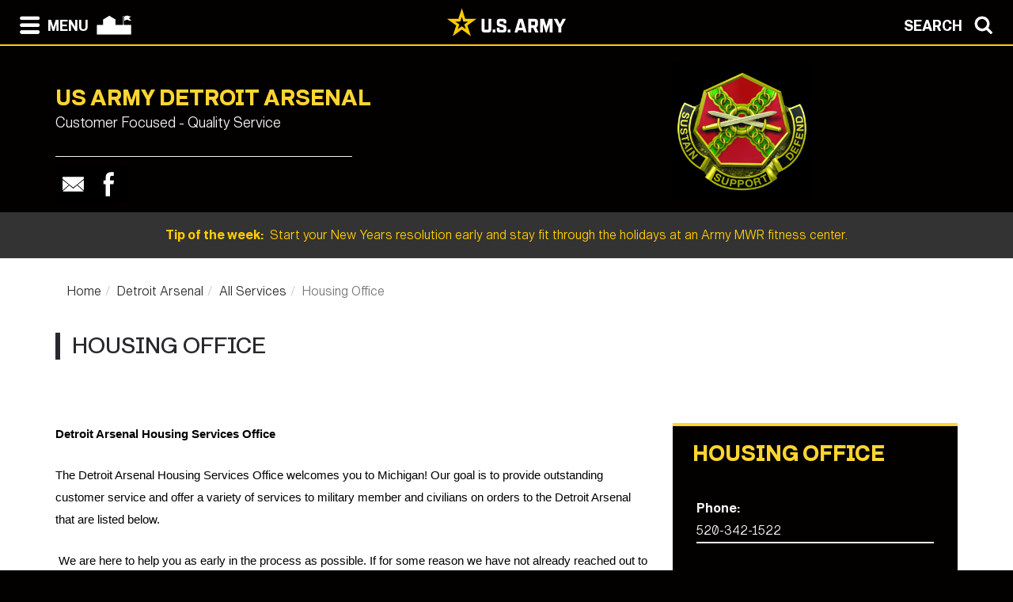

--- FILE ---
content_type: text/html; charset=UTF-8
request_url: https://home.army.mil/detroit/index.php/my-fort/all-services/housing
body_size: 68665
content:

<!DOCTYPE html>
<!--[if lt IE 7]>      <html class="no-js lt-ie9 lt-ie8 lt-ie7" lang="en"> <![endif]-->
<!--[if IE 7]>         <html class="no-js lt-ie9 lt-ie8" lang="en"> <![endif]-->
<!--[if IE 8]>         <html class="no-js lt-ie9" lang="en"> <![endif]-->
<!--[if gt IE 8]><!--> <html class="no-js" lang="en"> <!--<![endif]-->
    <head>
        <meta http-equiv="X-UA-Compatible" content="IE=edge,chrome=1">
        

	<meta property="og:site_name" content="Army Detroit">
	<meta property="og:locale" content="en_US">
	<meta property="og:type" content="website">
	<meta property="og:title" content="Housing Office">
	<meta property="og:description" content="The Housing Services Office provides multiple housing relocation services for military members and civilians on orders to the Detroit Arsenal.">
	<meta property="og:url" content="https://home.army.mil/detroit/my-fort/all-services/housing">
	
<title>Housing Office :: Army Detroit</title>

<meta http-equiv="content-type" content="text/html; charset=UTF-8">
<meta name="description" content="The Housing Services Office provides multiple housing relocation services for military members and civilians on orders to the Detroit Arsenal.">
<meta name="generator" content="Concrete CMS">
<link rel="canonical" href="https://home.army.mil/detroit/my-fort/all-services/housing">
<script type="text/javascript">
    var CCM_DISPATCHER_FILENAME = "/detroit/index.php";
    var CCM_CID = 481;
    var CCM_EDIT_MODE = false;
    var CCM_ARRANGE_MODE = false;
    var CCM_IMAGE_PATH = "/detroit/concrete/images";
    var CCM_APPLICATION_URL = "https://home.army.mil/detroit";
    var CCM_REL = "/detroit";
    var CCM_ACTIVE_LOCALE = "en_US";
    var CCM_USER_REGISTERED = false;
</script>

<script type="text/javascript" src="/detroit/concrete/js/jquery.js?ccm_nocache=55ed16655a14466b4efc3f755b40737c841e4092"></script>
<link href="/detroit/concrete/css/cms.css?ccm_nocache=55ed16655a14466b4efc3f755b40737c841e4092" rel="stylesheet" type="text/css" media="all">
<link href="/detroit/concrete/css/features/imagery/frontend.css?ccm_nocache=55ed16655a14466b4efc3f755b40737c841e4092" rel="stylesheet" type="text/css" media="all">
<link href="/detroit/concrete/css/features/navigation/frontend.css?ccm_nocache=55ed16655a14466b4efc3f755b40737c841e4092" rel="stylesheet" type="text/css" media="all">
<link href="/detroit/concrete/css/features/search/frontend.css?ccm_nocache=55ed16655a14466b4efc3f755b40737c841e4092" rel="stylesheet" type="text/css" media="all">
<link href="/detroit/concrete/css/features/basics/frontend.css?ccm_nocache=55ed16655a14466b4efc3f755b40737c841e4092" rel="stylesheet" type="text/css" media="all">
<link href="/detroit/concrete/css/features/social/frontend.css?ccm_nocache=55ed16655a14466b4efc3f755b40737c841e4092" rel="stylesheet" type="text/css" media="all">
<script async type="text/javascript" id="_fed_an_ua_tag" src="https://dap.digitalgov.gov/Universal-Federated-Analytics-Min.js?agency=DOD&subagency=AMC-IMCOM&sp=query&yt=true&sitetopic=IMCOM-SUSTAINMENT&siteplatform=detroit"></script>
<!--ADD ANY LOCAL ANALYTICS BELOW THIS LINE -->
        <meta name="viewport" content="width=device-width, initial-scale=1">
        <link rel="stylesheet" href="/detroit/packages/theme_stucco/themes/stucco/css/bootstrap-theme.min.css">
        <link rel="stylesheet" href="/detroit/packages/theme_stucco/themes/stucco/css/bootstrap.css">
        <link href="/detroit/application/files/cache/css/stucco/main.css?ts=1766397403" rel="stylesheet" type="text/css" media="all">        <link rel="stylesheet" href="/detroit/packages/theme_stucco/themes/stucco/css/custom.css">

        <script src="/detroit/packages/theme_stucco/themes/stucco/js/vendor/modernizr-2.8.3-respond-1.4.2.min.js"></script>
        <script src="/detroit/packages/theme_stucco/themes/stucco/js/modal.js"></script>

        <link href="/detroit/packages/theme_stucco/themes/stucco/css/font-awesome/css/all.css" type="text/css" rel="stylesheet">
    </head>
        <body class="housing">
        <div class="ccm-page ccm-page-id-481 page-type-service page-template-right-sidebar">
  
        <!--[if lt IE 8]>
            <p class="browserupgrade">You are using an <strong>outdated</strong> browser. Please <a href="http://browsehappy.com/">upgrade your browser</a> to improve your experience.</p>
        <![endif]-->

        <a class="skip-link screen-reader-text" href="#main-content">Skip to content</a>		<!-- Header -->
<div id="header-content" class="header header-container header-content-inner">
<div class="global-navi">

  
<!-- MODAL NAVIGATION MODAL -->


<div id="ModalNav" class="modal fade" role="dialog">
     <div class="modal-dialog">
          <div class="modal-content modal-content-nav">
               <div class="modal-header">
                    <div class="navbar-top-style-only">
                         <div class="row">
                              <div class="col-xs-6">
                                   <div class="modal-nav"> 
                                   
  <a data-dismiss="modal">
 <img class="ns-icon" alt="Search" src="/detroit/packages/theme_stucco/themes/stucco/art/zmenu-close-white-40.png" onmouseover="this.src='/detroit/packages/theme_stucco/themes/stucco/art/zmenu-close-gold-40.png'" onmouseout="this.src='/detroit/packages/theme_stucco/themes/stucco/art/zmenu-close-white-40.png'" />
<span class="ns-navbar-footer">CLOSE</span>
 </a>
                                     
                                      
                                   </div>
                              </div>
                             <div class="col-xs-6">
                                  <div class="modal-nav modal-nav-right float-right">
                                  
                                  
                                  
          <a data-dismiss="modal" data-toggle="modal" data-target="#ModalSearch">  
<span class="ns-navbar-text">SEARCH</span> 
<img class="ns-icon" alt="Search" src="/detroit/packages/theme_stucco/themes/stucco/art/zmenu-search-white-40.png" onmouseover="this.src='/detroit/packages/theme_stucco/themes/stucco/art/zmenu-search-gold-40.png'" onmouseout="this.src='/detroit/packages/theme_stucco/themes/stucco/art/zmenu-search-white-40.png'" />
          </a>

 
          </div>
        </div>
  </div>
</div> 

      </div>
      <div class="modal-body">
        
<!-- SECOND BAR TEST 

                     <div class="row">
                              <div class="col-xs-6">
                                   <div class="modal-nav"> 
                                   
  <a data-dismiss="modal">
 <img class="ns-icon" alt="Search" src="/detroit/packages/theme_stucco/themes/stucco/art/zmenu-close-white-40.png" onmouseover="this.src='/detroit/packages/theme_stucco/themes/stucco/art/zmenu-close-gold-40.png'" onmouseout="this.src='/detroit/packages/theme_stucco/themes/stucco/art/zmenu-close-white-40.png'" />
<span class="ns-navbar-footer">CLOSE</span>
 </a>
                                     
                                      
                                   </div>
                              </div>
                             <div class="col-xs-6">
                                  <div class="modal-nav modal-nav-right float-right">
                                  
                                  
                                  
          <a data-dismiss="modal" data-toggle="modal" data-target="#ModalSearch">  
<span class="ns-navbar-text">SEARCH</span> 
<img class="ns-icon" alt="Search" src="/detroit/packages/theme_stucco/themes/stucco/art/zmenu-search-white-40.png" onmouseover="this.src='/detroit/packages/theme_stucco/themes/stucco/art/zmenu-search-gold-40.png'" onmouseout="this.src='/detroit/packages/theme_stucco/themes/stucco/art/zmenu-search-white-40.png'" />
          </a>

 
          </div>
        </div>
  </div>

 END TEST -->
                   <div class="row">
                      <div class="col-xs-12 col-sm-6 col-lg-3 list-unstyled">
                       

    <h3>About</h3>


    <ul class="nav"><li class=""><a href="https://home.army.mil/detroit/about/leadership" target="_self" class="">Leadership</a></li><li class=""><a href="https://home.army.mil/detroit/about/mission" target="_self" class="">Mission and Vision</a></li><li class=""><a href="https://home.army.mil/detroit/about/history" target="_self" class="">History</a></li><li class=""><a href="https://home.army.mil/detroit/about/Garrison" target="_self" class="">Garrison</a></li><li class=""><a href="https://home.army.mil/detroit/about/SCC" target="_self" class="">Service Culture Campaign</a></li></ul>
                      </div>
                      <div class="col-xs-12 col-sm-6 col-lg-3  list-unstyled">
                      
                        

    <h3>Contact</h3>


    <ul class="nav"><li class=""><a href="https://home.army.mil/detroit/contact/crisis-phone-numbers" target="_self" class="">Crisis Phone Numbers</a></li><li class=""><a href="https://home.army.mil/detroit/contact/media-relations" target="_self" class="">Media Relations</a></li><li class=""><a href="https://home.army.mil/detroit/contact/contact-us" target="_self" class="">Mailing Address</a></li><li class=""><a href="https://home.army.mil/detroit/contact/webmaster" target="_self" class="">Webmaster</a></li><li class=""><a href="https://home.army.mil/detroit/contact/phonebook-1" target="_self" class="">Phonebook</a></li></ul>
  		       
                      </div>
                      <div class="col-xs-12 col-sm-6 col-lg-3  list-unstyled">
                       
                       

    <h3>My Fort ...</h3>


    <ul class="nav"><li class=""><a href="https://home.army.mil/detroit/my-fort/newcomers" target="_self" class="">For Newcomers</a></li><li class=""><a href="https://home.army.mil/detroit/my-fort/soldiers" target="_self" class="">For Soldiers</a></li><li class=""><a href="https://home.army.mil/detroit/my-fort/employees" target="_self" class="">For Employees</a></li><li class=""><a href="https://home.army.mil/detroit/my-fort/customer-service" target="_self" class="">Customer Service</a></li><li class="nav-path-selected"><a href="https://home.army.mil/detroit/my-fort/all-services" target="_self" class="nav-path-selected">All Services</a><ul><li class=""><a href="https://home.army.mil/detroit/my-fort/all-services/armed-forces-commu" target="_self" class="">Army Community Service</a></li><li class=""><a href="https://home.army.mil/detroit/my-fort/all-services/chaplains" target="_self" class="">Chaplain&#039;s Office</a></li><li class=""><a href="https://home.army.mil/detroit/my-fort/all-services/army-continuing-education-system-aces" target="_self" class="">Army Continuing Education System (ACES)</a></li><li class=""><a href="https://home.army.mil/detroit/my-fort/all-services/civilian-personnel-advisory-center" target="_self" class="">Civilian Personnel Advisory Center</a></li><li class=""><a href="https://home.army.mil/detroit/my-fort/all-services/cac" target="_self" class="">ID Card Facility (CAC/DEERS/DoD ID)</a></li><li class=""><a href="https://home.army.mil/detroit/my-fort/all-services/eap" target="_self" class="">Employee Assistance Program (EAP)</a></li><li class=""><a href="https://home.army.mil/detroit/my-fort/all-services/eeo" target="_self" class="">Equal Employment Opportunity (EEO) Program</a></li><li class=""><a href="https://home.army.mil/detroit/my-fort/all-services/fire-division" target="_self" class="">Fire Division</a></li><li class=""><a href="https://home.army.mil/detroit/my-fort/all-services/gate-information" target="_self" class="">Gate/Visitor Information</a></li><li class="nav-selected nav-path-selected"><a href="https://home.army.mil/detroit/my-fort/all-services/housing" target="_self" class="nav-selected nav-path-selected">Housing Office</a></li><li class=""><a href="https://home.army.mil/detroit/my-fort/all-services/legal-assistance-office" target="_self" class="">Legal Assistance Office</a></li><li class=""><a href="https://home.army.mil/detroit/my-fort/all-services/military-personnel-division" target="_self" class="">Military Personnel Division</a></li><li class=""><a href="https://home.army.mil/detroit/my-fort/all-services/mvic" target="_self" class="">Multimedia Visual Information Center</a></li><li class=""><a href="https://home.army.mil/detroit/my-fort/all-services/protection-division" target="_self" class="">Protection Division</a></li><li class=""><a href="https://home.army.mil/detroit/my-fort/all-services/asap" target="_self" class="">Army Substance Abuse Program</a></li><li class=""><a href="https://home.army.mil/detroit/my-fort/all-services/safe-haven" target="_self" class="">Secure Hold and Safe Haven</a></li></ul></li></ul>
  		      	 
                      </div>
                      <div class="col-xs-12 col-sm-6 col-lg-3  list-unstyled">
                       
                        

    <h3>Units / Tenants</h3>


    <ul class="nav"><li class=""><a href="https://home.army.mil/detroit/units-tenants/ACI" target="_self" class="">US Army Counterintelligence Command</a></li><li class=""><a href="https://home.army.mil/detroit/units-tenants/acc-dta" target="_self" class="">Army Contracting Command - Detroit Arsenal</a></li><li class=""><a href="https://home.army.mil/detroit/units-tenants/civilian-personnel-advisory-center" target="_self" class="">Civilian Personnel Advisory Center</a></li><li class=""><a href="https://home.army.mil/detroit/units-tenants/logistics-readiness-center" target="_self" class="">Logistics Readiness Center</a></li><li class=""><a href="https://home.army.mil/detroit/units-tenants/nec" target="_self" class="">Network Enterprise Center</a></li><li class=""><a href="https://home.army.mil/detroit/units-tenants/peo-cscss" target="_self" class="">PEO-CS&amp;CSS</a></li><li class=""><a href="https://home.army.mil/detroit/units-tenants/peo-gcs" target="_self" class="">PEO-GCS</a></li><li class=""><a href="https://home.army.mil/detroit/units-tenants/tacom" target="_self" class="">TACOM</a></li><li class=""><a href="https://home.army.mil/detroit/units-tenants/GVSC" target="_self" class="">Ground Vehicle Systems Center (GVSC)</a></li></ul>
  		      
                      </div>
                   </div> <!--END ROW-->
                   <div class="row">
                      <div class="col-xs-6 list-unstyled">
                      
                         		     
                      </div>
                      <div class="col-xs-6  list-unstyled">

                          		       
                      </div>
                   </div> <!--END ROW-->
      </div> 
      
    </div>

  </div>
</div>

<!-- MODAL NAV SEARCH -->

<div id="ModalSearch" class="modal fade" role="dialog">
  <div class="modal-dialog" style="height: 300px">

    <!-- Modal content-->
 <div class="modal-content" >
 
 <!-- SEARCH 	MODAL HEADER -->
 
      <div class="modal-header">
           <div class="navbar-top-style-only">
             <div class="row">
                 <div class="col-xs-6">
                     <div class="modal-nav"> 
                  
                     
                    <a data-dismiss="modal">
<img class="ns-icon" alt="Close" src="/detroit/packages/theme_stucco/themes/stucco/art/zmenu-close-white-40.png" onmouseover="this.src='/detroit/packages/theme_stucco/themes/stucco/art/zmenu-close-gold-40.png'" onmouseout="this.src='/detroit/packages/theme_stucco/themes/stucco/art/zmenu-close-white-40.png'" />
    <span class="ns-navbar-text ns-phone-hidden">CLOSE</span> 
                         </a>
                         
                     </div>
                 </div>
                
                 <div class="col-xs-6">
                     <div class="modal-nav modal-nav-right float-right"><a data-dismiss="modal" data-toggle="modal"  data-target="#ModalNav"> <span class="ns-navbar-text"> MENU </span><img class="ns-icon" alt="menu" src="/detroit/packages/theme_stucco/themes/stucco/art/zmenu-menu-white-40.png" onmouseover="this.src='/detroit/packages/theme_stucco/themes/stucco/art/zmenu-menu-gold-40.png'" onmouseout="this.src='/detroit/packages/theme_stucco/themes/stucco/art/zmenu-menu-white-40.png'" /> </a>
                     </div>
                </div>
           </div>
      </div>
 </div> 
 
 <!--SEARCH  MODAL BODY -->
 
     <div class="modal-body">
		  <div class="container">
			<!-- <div class="col-lg-2 col-xs-12">
			<h3>Search</h3>
			</div> -->
			  <div class="col-lg-10 col-xs-12">
				   

        <form class="hstack gap-3 ccm-search-block-form" action="https://home.army.mil/detroit/search" method="get"><input name="search_paths[]" type="hidden"
             value="" /><input name="query" class="form-control ccm-search-block-text" type="text" value="" /> <input name="submit" type="submit" value="Find"
              class="btn btn-secondary ccm-search-block-submit" />

</form>


			  </div>
		  </div>
      </div>
	  
<div class="modal-nav-dismiss">      
<a data-dismiss="modal">
   <a data-dismiss="modal">
<span class="ns-navbar-footer">CLOSE</span> 
<img class="ns-icon" alt="Search" src="/detroit/packages/theme_stucco/themes/stucco/art/zmenu-close-white-40.png" onmouseover="this.src='/detroit/packages/theme_stucco/themes/stucco/art/zmenu-close-gold-40.png'" onmouseout="this.src='/detroit/packages/theme_stucco/themes/stucco/art/zmenu-close-white-40.png'" />
        </a>
</div>

 
    </div>
   </div>
   

</div>

<!-- 	END OF NORMAL MODAL NAVIGATION AND SEARCH. -->

  
<!--MODAL NAVIGATION TOP BAR-->

<div id="navbar" > <div class="navbar-fixed-top" >

    <div class="row">
        <div class="col-xs-8">
            <div class="modal-nav">
                 <span>
                     <a data-toggle="modal" data-target="#ModalNav"> 
                 <img class="ns-icon" alt="menu" src="/detroit/packages/theme_stucco/themes/stucco/art/zmenu-menu-white-40.png" onmouseover="this.src='/detroit/packages/theme_stucco/themes/stucco/art/zmenu-menu-gold-40.png'" onmouseout="this.src='/detroit/packages/theme_stucco/themes/stucco/art/zmenu-menu-white-40.png'" /><span class="ns-navbar-text ns-phone-hidden">MENU</span></a> 
                 </span>
                 <span>
                     <a href="https://home.army.mil/detroit">
                         <!--  -->
	 <img class="ns-icon" alt="Home" src="/detroit/packages/theme_stucco/themes/stucco/art/zmenu-garrison-white-100.png" onmouseover="this.src='/detroit/packages/theme_stucco/themes/stucco/art/zmenu-garrison-gold-HOME-100.png'" onmouseout="this.src='/detroit/packages/theme_stucco/themes/stucco/art/zmenu-garrison-white-100.png'" />
	             </a>
	         </span>
	         <span> 
			 
		
	     <a href="https://www.army.mil" target="blank"> <img class="ns-phone-visible" src="/detroit/packages/theme_stucco/themes/stucco/art/army_logo_horizontal.svg" alt="U.S. Army home page" style="max-width: 150px; width: 150px; position: relative; top: -4px;"> </a>
	         </span>
           </div>
        </div>

        <div class="col-xs-4">
          <div class="modal-nav modal-nav-right float-right"> 
          
          <a data-toggle="modal" data-target="#ModalSearch">  
<span class="ns-navbar-text ns-phone-hidden">SEARCH</span> 
<img class="ns-icon" alt="Search" src="/detroit/packages/theme_stucco/themes/stucco/art/zmenu-search-white-40.png" onmouseover="this.src='/detroit/packages/theme_stucco/themes/stucco/art/zmenu-search-gold-40.png'" onmouseout="this.src='/detroit/packages/theme_stucco/themes/stucco/art/zmenu-search-white-40.png'" />
          </a>

          </div>
        </div>
        
    </div>

</div>


 
     </div> <!-- container -->
</div> <!-- end navbar fixed top-->
</div> <!-- END NAVBAR  BEGIN ARMY LOGO -->

<div class="army-icon ns-phone-hidden">
  
     <a href="https://www.army.mil"><img src="/detroit/packages/theme_stucco/themes/stucco/art/army_logo_horizontal.svg" alt="Army.mil"></a>    
</div>

<!-- END ARMY LOGO -->

	 
	           
           <!-- HEADER SECTION -->
<header class="page-header"> 

<!-- PHONE SIZE -->
     <div class="ns-phone-visible">
          <div class="container visible-xs">
              <div class="row  ns-resize-phone">
                   <div class="col-xs-12 ">                     
                        

    <p><span class="title-caps">US Army Detroit Arsenal </span></p>

		   </div>
	               </div>
          </div>
     </div>

<!-- XS SIZE -->

     <div class="clearfix visible-xs">
     </div>
     <div class="ns-phone-hidden">
          <div class="container visible-xs">
               <div class="row ns-space ns-resize">
                    <div class="col-xs-9 ">                     
                               

    <p><span class="title-caps">US Army Detroit Arsenal </span></p>

			  </div>
			  <div class="col-xs-3 header-logo-adjust-xs">
                               

    <picture><!--[if IE 9]><video style='display: none;'><![endif]--><source srcset="https://home.army.mil/detroit/thumbnails/large/9715/2278/2605/IMCOMblack.jpg" media="(min-width: 900px)" width="3000" height="3000"><source srcset="https://home.army.mil/detroit/thumbnails/medium/9715/2278/2605/IMCOMblack.jpg" media="(min-width: 768px)" width="3000" height="3000"><source srcset="https://home.army.mil/detroit/thumbnails/small/9715/2278/2605/IMCOMblack.jpg" width="3000" height="3000"><!--[if IE 9]></video><![endif]--><img src="https://home.army.mil/detroit/9715/2278/2605/IMCOMblack.jpg" alt="IMCOM Logo" width="3000" height="3000" class="ccm-image-block img-fluid bID-9067"></picture>

	            </div>
               </div>
          </div>
     </div>
               
<!-- LARGER SIZE -->                        
				
     <div class="container hidden-xs" >
            <div class="row">
	            <div class="col-sm-7 col-md-8 col-lg-8 push-left header-conctens">
                    <div>
                        <span class="header-garrison-id">
			        

    <p><span class="title-caps">US Army Detroit Arsenal </span></p>

 
                        </span><br>
                        <span class="header-garrison-id">
                    

    <h3>Customer Focused - Quality Service</h3>

 
                        </span>
                        <span class="header-garrison-id"><hr></span>
                        <span class="header-garrison-id">
	                

    
<style>
.ccm-block-svg_social_media_icons .icon-container {
    display: inline-block;
    padding-top: 5px;
    padding-bottom: 5px;
}
</style>

<div class="ccm-block-svg_social_media_icons" style="text-align: left;">
    <div class="icon-container">

    <style>.email45-square-black{background:url('/detroit/packages/svg_social_media_icons/blocks/svg_social_media_icons/images/email45-square-black.png') no-repeat;background:none,url('/detroit/packages/svg_social_media_icons/blocks/svg_social_media_icons/images/email-square-black.svg') no-repeat;}.email45-square-black:hover{background:url('/detroit/packages/svg_social_media_icons/blocks/svg_social_media_icons/images/email45-square-hover.png') no-repeat;background:none,url('/detroit/packages/svg_social_media_icons/blocks/svg_social_media_icons/images/email-square-hover.svg') no-repeat;}</style><a title="Email" target="_blank" style="margin-left: 0px; margin-right: 0px; margin-bottom: 0px; float: left;" href="mailto:usarmy.detroit.id-sustainment.mbx.pao@army.mil"><div style="height: 45px; width: 45px" class="email45-square-black"></div></a><style>.facebook45-square-black{background:url('/detroit/packages/svg_social_media_icons/blocks/svg_social_media_icons/images/facebook45-square-black.png') no-repeat;background:none,url('/detroit/packages/svg_social_media_icons/blocks/svg_social_media_icons/images/facebook-square-black.svg') no-repeat;}.facebook45-square-black:hover{background:url('/detroit/packages/svg_social_media_icons/blocks/svg_social_media_icons/images/facebook45-square-hover.png') no-repeat;background:none,url('/detroit/packages/svg_social_media_icons/blocks/svg_social_media_icons/images/facebook-square-hover.svg') no-repeat;}</style><a title="Facebook" target="_blank" style="margin-left: 0px; margin-right: 0px; margin-bottom: 0px; float: left;" href="https://www.facebook.com/US-Army-Garrison-Detroit-Arsenal-348605076817/"><div style="height: 45px; width: 45px" class="facebook45-square-black"></div></a>
    </div>
</div>

                        </span>
		            </div><!-- end social button -->	
	            </div>
                <div class="col-sm-3 push-left header-conctens header-logo-adjust-lg">  <!--col-md-2 col-lg-2 -->
		            <div class="header-logo">	
			        

    <picture><!--[if IE 9]><video style='display: none;'><![endif]--><source srcset="https://home.army.mil/detroit/thumbnails/large/9715/2278/2605/IMCOMblack.jpg" media="(min-width: 900px)" width="3000" height="3000"><source srcset="https://home.army.mil/detroit/thumbnails/medium/9715/2278/2605/IMCOMblack.jpg" media="(min-width: 768px)" width="3000" height="3000"><source srcset="https://home.army.mil/detroit/thumbnails/small/9715/2278/2605/IMCOMblack.jpg" width="3000" height="3000"><!--[if IE 9]></video><![endif]--><img src="https://home.army.mil/detroit/9715/2278/2605/IMCOMblack.jpg" alt="IMCOM Logo" width="3000" height="3000" class="ccm-image-block img-fluid bID-9067"></picture>

                    </div>
                </div>
	        </div>		
           
        </div>
 
            
                        <div class="row" id="global-message">  
                    <div class="post">
                                                <div class="col-sm-12 col-md-12 col-lg-12">
                                                    <a href="https://www.armymwr.com/programs-and-services/sports-fitness" target="_blank">                            <span class="global-message-title">Tip of the week:</span>
                            &nbsp;Start your New Years resolution early and stay fit through the holidays at an Army MWR fitness center. 
                            </a> 
                        </div>

                        <!-- put code in to see if there is an image -->
                                            </div>
                </div>
                                    
        </div>

</header>

<div class="clearfix"></div>

<div class="pagebar">
</div>

<!-- END OF HEADER AND HEADER PHP -->


		<!--  Main Contents -->
		<div id="main-content" class="main-container">
			<div class="main-content-inner clearfix">
				

<div class="container"><div class="row"><div class="col-sm-12">    

    <nav role="navigation" aria-label="breadcrumb"><ol class="breadcrumb"><li><a href="https://home.army.mil/detroit" target="_self">Home</a></li><li><a href="https://home.army.mil/detroit/my-fort" target="_self">Detroit Arsenal</a></li><li><a href="https://home.army.mil/detroit/my-fort/all-services" target="_self">All Services</a></li><li class="active">Housing Office</li></ol></nav>


    <h1  class="ccm-block-page-title page-title">Housing Office</h1>

</div></div></div>				<div class="container">
					<div class="row">
						<div id="primary" class="content-primary col-md-8">
							<main role="main">
								<article>
									

    <p><span style="color: black; line-height: 107%; font-family: &quot;Calibri&quot;,sans-serif; font-size: 11pt; mso-fareast-font-family: Calibri; mso-fareast-theme-font: minor-latin; mso-ansi-language: EN-US; mso-fareast-language: EN-US; mso-bidi-language: AR-SA;"><strong>Detroit Arsenal Housing Services Office</strong></span></p><p><span style="color: black; font-family: &quot;Calibri&quot;,sans-serif; font-size: 11pt;">The Detroit Arsenal Housing Services Office welcomes you to Michigan! Our goal is to provide outstanding customer service and offer a variety of services to military member and civilians on orders to the Detroit Arsenal that are listed below.</span></p><p style="margin: 0in 0in 0pt;"><span style="color: black; font-family: &quot;Calibri&quot;,sans-serif; font-size: 11pt;">&nbsp;<span style="color: black; font-family: &quot;Calibri&quot;,sans-serif; font-size: 11pt;">We are here to help you as early in the process as possible. If for some reason we have not already reached out to you, please email us so we may assist in providing or communicating<span style="mso-spacerun: yes;">&nbsp;</span>the best possible services with you. </span></span></p><p style="margin: 0in 0in 0pt;"> </p><p style="margin: 0in 0in 0pt;">The Detroit Arsenal Housing Services Office is located in building 205. When arriving at the Detroit Arsenal East Eleven Mile Road Gate entrance drive to the blue awning security badge check point to show your CAC card. Continue driving straight pass the field/running track. You will see building 205 on your right. Keep driving and turn right at the first stop sign. Park in the lot on the left side. Walk into the center door of the building 205. Once inside, turn right at the hallway, pass the bathrooms, enter an open door, turn left to walk towards the file cabinets. Turn left to walk down the cubicle isle by the windows. Follow this cubical hallway until you see an “HSO Services” logo on the carpet. Turn right into the cubicle and look for Karen Nemeth in cubicle RM1A055-P.</p><p style="margin: 0in 0in 0pt;"><font color="#000000" face="Calibri">&nbsp;</font></p><p style="margin: 0in 0in 0pt;"><span style="mso-no-proof: yes;"><font color="#000000" face="Calibri">&nbsp;<span style="mso-no-proof: yes;"><font color="#000000" face="Calibri"><font color="#000000" face="Calibri"><b style="mso-bidi-font-weight: normal;"><u><span style="color: black; font-family: &quot;Calibri&quot;,sans-serif; font-size: 11pt;">SERVICES</span></u></b></font></font></span></font></span></p><p align="center" style="margin: 0in 0in 0pt; text-align: center;"><b style="mso-bidi-font-weight: normal;"><u><span style="color: black; font-family: &quot;Calibri&quot;,sans-serif; font-size: 11pt;"><span style="text-decoration: none;">&nbsp;</span></span></u></b></p><p style="margin: 0in 0in 0pt;"><b style="mso-bidi-font-weight: normal;"><span style="color: black; font-family: &quot;Calibri&quot;,sans-serif; font-size: 11pt;">INBOUND - OR - BEFORE YOU FIND HOUSING:</span></b></p><p style="margin: 0in 0in 0pt; text-indent: 0.5in;"><span style="color: black; font-family: &quot;Calibri&quot;,sans-serif; font-size: 11pt;">Welcome Package Informational Email</span></p><p style="margin: 0in 0in 0pt; text-indent: 0.5in;"><span style="color: black; font-family: &quot;Calibri&quot;,sans-serif; font-size: 11pt;">Customer Preference Assessments</span></p><p style="margin: 0in 0in 0pt; text-indent: 0.5in;"><span style="color: black; font-family: &quot;Calibri&quot;,sans-serif; font-size: 11pt;">Real Estate Professional Recommendations</span></p><p style="margin: 0in 0in 0pt; text-indent: 0.5in;"><span style="color: black; font-family: &quot;Calibri&quot;,sans-serif; font-size: 11pt;">Lease Reviews by DTA Judge Advocate General’s (JAG) Office </span></p><p style="margin: 0in 0in 0pt; text-indent: 0.5in;"><span style="color: black; font-family: &quot;Calibri&quot;,sans-serif; font-size: 11pt;">In-Processing</span></p><p style="margin: 0in 0in 0pt;"><span style="color: black; font-family: &quot;Calibri&quot;,sans-serif; font-size: 11pt;">&nbsp;</span></p><p style="margin: 0in 0in 0pt;"><b style="mso-bidi-font-weight: normal;"><span style="color: black; font-family: &quot;Calibri&quot;,sans-serif; font-size: 11pt;">UPON ARRIVAL AND DURING YOUR ASSIGNMENT at the Detroit Arsenal:</span></b></p><p style="margin: 0in 0in 0pt; text-indent: 0.5in;"><span style="color: black; font-family: &quot;Calibri&quot;,sans-serif; font-size: 11pt;">Discrimination Complaints Management</span></p><p style="margin: 0in 0in 0pt; text-indent: 0.5in;"><span style="color: black; font-family: &quot;Calibri&quot;,sans-serif; font-size: 11pt;">Landlord/Tenant Dispute Management</span></p><p style="margin: 0in 0in 0pt;"><b style="mso-bidi-font-weight: normal;"><span style="color: black; font-family: &quot;Calibri&quot;,sans-serif; font-size: 11pt;">&nbsp;</span></b></p><p style="margin: 0in 0in 0pt;"><b style="mso-bidi-font-weight: normal;"><span style="color: black; font-family: &quot;Calibri&quot;,sans-serif; font-size: 11pt;">OUTBOUND CUSTOMER SUPPORT:</span></b></p><p style="margin: 0in 0in 0pt; text-indent: 0.5in;"><span style="color: black; font-family: &quot;Calibri&quot;,sans-serif; font-size: 11pt;">Out-Processing</span></p><p style="margin: 0in 0in 0pt; text-indent: 0.5in;"><span style="color: black; font-family: &quot;Calibri&quot;,sans-serif; font-size: 11pt;">Global Referral to Future HSO</span></p><p style="margin: 0in 0in 0pt; text-indent: 0.5in;"><span style="color: black; font-family: &quot;Calibri&quot;,sans-serif; font-size: 11pt;">End of Lease Counseling Services</span></p><p style="margin: 0in 0in 0pt; text-indent: 0.5in;"><span style="color: black; font-family: &quot;Calibri&quot;,sans-serif; font-size: 11pt;">Termination Landlord Dispute Resolution</span></p><p style="margin: 0in 0in 0pt;"><font color="#000000" face="Calibri">&nbsp;</font></p><p style="margin: 0in 0in 0pt;"><b style="mso-bidi-font-weight: normal;"><span style="color: black; font-family: &quot;Calibri&quot;,sans-serif; font-size: 11pt;">&nbsp;</span></b></p><p style="margin: 0in 0in 0pt;"><b style="mso-bidi-font-weight: normal;"><span style="color: black; font-family: &quot;Calibri&quot;,sans-serif; font-size: 11pt;">INFORMATION PROVIDED ON REQUEST:</span></b></p><p style="margin: 0in 0in 0pt; text-indent: 0.25in;"><span style="color: black; font-family: &quot;Calibri&quot;,sans-serif; font-size: 11pt;">HOUSING</span></p><p style="margin: 0in 0in 0pt; text-indent: 0.5in;"><span style="color: black; font-family: &quot;Calibri&quot;,sans-serif; font-size: 11pt;">BAH Rates</span></p><p style="margin: 0in 0in 0pt; text-indent: 0.5in;"><span style="color: black; font-family: &quot;Calibri&quot;,sans-serif; font-size: 11pt;">Buyer’s Guide to Home and Renter’s Insurance</span></p><p style="margin: 0in 0in 0pt; text-indent: 0.5in;"><span style="color: black; font-family: &quot;Calibri&quot;,sans-serif; font-size: 11pt;">House Hunting Helpful Websites </span></p><p style="margin: 0in 0in 0pt; text-indent: 0.5in;"><span style="color: black; font-family: &quot;Calibri&quot;,sans-serif; font-size: 11pt;">Local Temporary Housing Options</span></p><p style="margin: 0in 0in 0pt; text-indent: 0.5in;"><span style="color: black; font-family: &quot;Calibri&quot;,sans-serif; font-size: 11pt;">Military Clauses to include in Leases</span></p><p style="margin: 0in 0in 0pt; text-indent: 0.5in;"><span style="color: black; font-family: &quot;Calibri&quot;,sans-serif; font-size: 11pt;">Recommendations for local Real Estate Professionals</span></p><p style="margin: 0in 0in 0pt; text-indent: 0.5in;"><span style="color: black; font-family: &quot;Calibri&quot;,sans-serif; font-size: 11pt;">Temporary Lodging Expenses Guide</span></p><p style="margin: 0in 0in 0pt; text-indent: 0.5in;"><span style="color: black; font-family: &quot;Calibri&quot;,sans-serif; font-size: 11pt;">Tenant and Landlord Guides</span></p><p style="margin: 0in 0in 0pt; text-indent: 0.5in;"><span style="color: black; font-family: &quot;Calibri&quot;,sans-serif; font-size: 11pt;">Tenant Lease Guide</span></p><p style="margin: 0in 0in 0pt; text-indent: 0.5in;"><span style="color: black; font-family: &quot;Calibri&quot;,sans-serif; font-size: 11pt;">&nbsp;<span style="color: black; font-family: &quot;Calibri&quot;,sans-serif; font-size: 11pt;">&nbsp;</span></span></p><p style="margin: 0in 0in 0pt; text-indent: 0.25in;"><span style="color: black; font-family: &quot;Calibri&quot;,sans-serif; font-size: 11pt;">OTHER INFORMATION</span></p><p style="margin: 0in 0in 0pt; text-indent: 0.5in;"><span style="color: black; font-family: &quot;Calibri&quot;,sans-serif; font-size: 11pt;">Michigan Auto Insurance Guide</span></p><p style="margin: 0in 0in 0pt; text-indent: 0.5in;"><span style="color: black; font-family: &quot;Calibri&quot;,sans-serif; font-size: 11pt;">Michivan Services and POC</span></p><p style="margin: 0in 0in 0pt; text-indent: 0.5in;"><span style="color: black; font-family: &quot;Calibri&quot;,sans-serif; font-size: 11pt;">Schooling POC </span></p><p style="margin: 0in 0in 0pt; text-indent: 0.5in;"><span style="color: black; font-family: &quot;Calibri&quot;,sans-serif; font-size: 11pt;">School Rankings</span></p><p><span style="color: black; line-height: 107%; font-family: &quot;Calibri&quot;,sans-serif; font-size: 11pt; mso-fareast-font-family: Calibri; mso-fareast-theme-font: minor-latin; mso-ansi-language: EN-US; mso-fareast-language: EN-US; mso-bidi-language: AR-SA;">&nbsp;&nbsp;&nbsp;&nbsp;&nbsp;&nbsp;&nbsp;&nbsp;&nbsp;&nbsp;&nbsp;&nbsp;&nbsp;&nbsp; Tenant Lease Guide</span></p>
								</article>
							</main>
						</div>
						<div id="secondary" class="content-secondary col-md-4" role="complementary">
							<aside class="">
								

     <div class="black-box">
<div class="phonebook">
    <h2>Housing Office</h2>    <div class="phonebook-entry" style="color: #f3f3f3; border-bottom: solid 2px; margin: 40px 20px;"><strong>Phone:</strong><br>520-342-1522</div>    <div class="phonebook-entry" style="color: #f3f3f3; border-bottom: solid 2px; margin: 40px 20px;"><strong>Email:</strong><br><a href="mailto:usarmy.detroit.id-sustainment.mbx.dpw-housing-services-office@army.mil?subject=Web inquiry">usarmy.detroit.id-sustainment.mbx.dpw-housing-services-office@army.mil</a></div>    <div class="phonebook-entry" style="color: #f3f3f3; border-bottom: solid 2px; margin: 40px 20px;"><strong>Location:</strong><br><p style="margin: 0in 0in 0pt;"><span style="mso-no-proof: yes;"><font face="Calibri">USAG Detroit Arsenal</font></span></p><p style="margin: 0in 0in 0pt;"><span style="mso-no-proof: yes;"><font face="Calibri">6501 E. 11 Mile Road</font></span></p><p style="margin: 0in 0in 0pt;"><span style="mso-no-proof: yes;"><font face="Calibri">Bldg. #205, </font></span>RM#1A055-P, MS#117</p><p style="margin: 0in 0in 0pt;"><span style="mso-no-proof: yes;"><font face="Calibri">Warren Michigan 48397-5000</font></span></p></div>    <div class="phonebook-entry" style="color: #f3f3f3; border-bottom: solid 2px; margin: 40px 20px;"><strong>Hours of Operation:</strong><br><p style="margin: 0in 0in 0pt;"><font face="Calibri"><span style="mso-no-proof: yes;"><font face="Calibri">Mon. through Fri. </font></span></font></p><p style="margin: 0in 0in 0pt;"><font face="Calibri"><span style="mso-no-proof: yes;"><font face="Calibri">6 a.m. to 2 p.m.</font></span></font></p><p style="margin: 0in 0in 0pt;"><font face="Calibri"><span style="mso-no-proof: yes;"><font face="Calibri">Closed on Saturdays, Sundays and Federal Holidays</font></span></font></p></div></div>
</div>


    
    <div class="ccm-block-page-list-wrapper">

                    <div class="ccm-block-page-list-header">
                <h5>Services</h5>
            </div>
            
        
        <div class="ccm-block-page-list-pages">

            
                <div class="ccm-block-page-list-page-entry">

                    
                                            <div class="ccm-block-page-list-page-entry-text">

                                                            <div class="ccm-block-page-list-title">
                                                                            <a href="https://home.army.mil/detroit/my-fort/all-services/armed-forces-commu"
                                           target="">Army Community Service</a>
                                                                        </div>
                                
                            
                            
                            
                        </div>
                                        </div>

                
                <div class="ccm-block-page-list-page-entry">

                    
                                            <div class="ccm-block-page-list-page-entry-text">

                                                            <div class="ccm-block-page-list-title">
                                                                            <a href="https://home.army.mil/detroit/my-fort/all-services/chaplains"
                                           target="">Chaplain&#039;s Office</a>
                                                                        </div>
                                
                            
                            
                            
                        </div>
                                        </div>

                
                <div class="ccm-block-page-list-page-entry">

                    
                                            <div class="ccm-block-page-list-page-entry-text">

                                                            <div class="ccm-block-page-list-title">
                                                                            <a href="https://home.army.mil/detroit/my-fort/all-services/army-continuing-education-system-aces"
                                           target="">Army Continuing Education System (ACES)</a>
                                                                        </div>
                                
                            
                            
                            
                        </div>
                                        </div>

                
                <div class="ccm-block-page-list-page-entry">

                    
                                            <div class="ccm-block-page-list-page-entry-text">

                                                            <div class="ccm-block-page-list-title">
                                                                            <a href="https://home.army.mil/detroit/my-fort/all-services/civilian-personnel-advisory-center"
                                           target="">Civilian Personnel Advisory Center</a>
                                                                        </div>
                                
                            
                            
                            
                        </div>
                                        </div>

                
                <div class="ccm-block-page-list-page-entry">

                    
                                            <div class="ccm-block-page-list-page-entry-text">

                                                            <div class="ccm-block-page-list-title">
                                                                            <a href="https://home.army.mil/detroit/my-fort/all-services/cac"
                                           target="">ID Card Facility (CAC/DEERS/DoD ID)</a>
                                                                        </div>
                                
                            
                            
                            
                        </div>
                                        </div>

                
                <div class="ccm-block-page-list-page-entry">

                    
                                            <div class="ccm-block-page-list-page-entry-text">

                                                            <div class="ccm-block-page-list-title">
                                                                            <a href="https://home.army.mil/detroit/my-fort/all-services/eap"
                                           target="">Employee Assistance Program (EAP)</a>
                                                                        </div>
                                
                            
                            
                            
                        </div>
                                        </div>

                
                <div class="ccm-block-page-list-page-entry">

                    
                                            <div class="ccm-block-page-list-page-entry-text">

                                                            <div class="ccm-block-page-list-title">
                                                                            <a href="https://home.army.mil/detroit/my-fort/all-services/eeo"
                                           target="">Equal Employment Opportunity (EEO) Program</a>
                                                                        </div>
                                
                            
                            
                            
                        </div>
                                        </div>

                
                <div class="ccm-block-page-list-page-entry">

                    
                                            <div class="ccm-block-page-list-page-entry-text">

                                                            <div class="ccm-block-page-list-title">
                                                                            <a href="https://home.army.mil/detroit/my-fort/all-services/fire-division"
                                           target="">Fire Division</a>
                                                                        </div>
                                
                            
                            
                            
                        </div>
                                        </div>

                
                <div class="ccm-block-page-list-page-entry">

                    
                                            <div class="ccm-block-page-list-page-entry-text">

                                                            <div class="ccm-block-page-list-title">
                                                                            <a href="https://home.army.mil/detroit/my-fort/all-services/gate-information"
                                           target="">Gate/Visitor Information</a>
                                                                        </div>
                                
                            
                            
                            
                        </div>
                                        </div>

                
                <div class="ccm-block-page-list-page-entry">

                    
                                            <div class="ccm-block-page-list-page-entry-text">

                                                            <div class="ccm-block-page-list-title">
                                                                            <a href="https://home.army.mil/detroit/my-fort/all-services/housing"
                                           target="">Housing Office</a>
                                                                        </div>
                                
                            
                            
                            
                        </div>
                                        </div>

                
                <div class="ccm-block-page-list-page-entry">

                    
                                            <div class="ccm-block-page-list-page-entry-text">

                                                            <div class="ccm-block-page-list-title">
                                                                            <a href="https://home.army.mil/detroit/my-fort/all-services/legal-assistance-office"
                                           target="">Legal Assistance Office</a>
                                                                        </div>
                                
                            
                            
                            
                        </div>
                                        </div>

                
                <div class="ccm-block-page-list-page-entry">

                    
                                            <div class="ccm-block-page-list-page-entry-text">

                                                            <div class="ccm-block-page-list-title">
                                                                            <a href="https://home.army.mil/detroit/my-fort/all-services/military-personnel-division"
                                           target="">Military Personnel Division</a>
                                                                        </div>
                                
                            
                            
                            
                        </div>
                                        </div>

                
                <div class="ccm-block-page-list-page-entry">

                    
                                            <div class="ccm-block-page-list-page-entry-text">

                                                            <div class="ccm-block-page-list-title">
                                                                            <a href="https://home.army.mil/detroit/my-fort/all-services/mvic"
                                           target="">Multimedia Visual Information Center</a>
                                                                        </div>
                                
                            
                            
                            
                        </div>
                                        </div>

                
                <div class="ccm-block-page-list-page-entry">

                    
                                            <div class="ccm-block-page-list-page-entry-text">

                                                            <div class="ccm-block-page-list-title">
                                                                            <a href="https://home.army.mil/detroit/my-fort/all-services/protection-division"
                                           target="">Protection Division</a>
                                                                        </div>
                                
                            
                            
                            
                        </div>
                                        </div>

                
                <div class="ccm-block-page-list-page-entry">

                    
                                            <div class="ccm-block-page-list-page-entry-text">

                                                            <div class="ccm-block-page-list-title">
                                                                            <a href="https://home.army.mil/detroit/my-fort/all-services/asap"
                                           target="">Army Substance Abuse Program</a>
                                                                        </div>
                                
                            
                            
                            
                        </div>
                                        </div>

                
                <div class="ccm-block-page-list-page-entry">

                    
                                            <div class="ccm-block-page-list-page-entry-text">

                                                            <div class="ccm-block-page-list-title">
                                                                            <a href="https://home.army.mil/detroit/my-fort/all-services/safe-haven"
                                           target="">Secure Hold and Safe Haven</a>
                                                                        </div>
                                
                            
                            
                            
                        </div>
                                        </div>

                        </div><!-- end .ccm-block-page-list-pages -->

        
    </div><!-- end .ccm-block-page-list-wrapper -->


    
    


    
<div rel="Guides" class="wrap-anything-start" data-class="gray-box" data-id="196"></div>



    
    <div class="ccm-block-page-list-wrapper">

                    <div class="ccm-block-page-list-header">
                <h5>Guides</h5>
            </div>
            
        
        <div class="ccm-block-page-list-pages">

            
                <div class="ccm-block-page-list-page-entry">

                    
                                            <div class="ccm-block-page-list-page-entry-text">

                                                            <div class="ccm-block-page-list-title">
                                                                            <a href="https://home.army.mil/detroit/my-fort/newcomers"
                                           target="">For Newcomers</a>
                                                                        </div>
                                
                            
                            
                            
                        </div>
                                        </div>

                
                <div class="ccm-block-page-list-page-entry">

                    
                                            <div class="ccm-block-page-list-page-entry-text">

                                                            <div class="ccm-block-page-list-title">
                                                                            <a href="https://home.army.mil/detroit/my-fort/soldiers"
                                           target="">For Soldiers</a>
                                                                        </div>
                                
                            
                            
                            
                        </div>
                                        </div>

                
                <div class="ccm-block-page-list-page-entry">

                    
                                            <div class="ccm-block-page-list-page-entry-text">

                                                            <div class="ccm-block-page-list-title">
                                                                            <a href="https://home.army.mil/detroit/my-fort/employees"
                                           target="">For Employees</a>
                                                                        </div>
                                
                            
                            
                            
                        </div>
                                        </div>

                
                <div class="ccm-block-page-list-page-entry">

                    
                                            <div class="ccm-block-page-list-page-entry-text">

                                                            <div class="ccm-block-page-list-title">
                                                                            <a href="https://home.army.mil/detroit/my-fort/customer-service"
                                           target="">Customer Service</a>
                                                                        </div>
                                
                            
                            
                            
                        </div>
                                        </div>

                        </div><!-- end .ccm-block-page-list-pages -->

        
    </div><!-- end .ccm-block-page-list-wrapper -->


    
    


    
<div class="wrap-anything-stop" rel="Guides"></div>

							</aside>
						</div>
					</div>
				</div>
        		
			</div>
		</div><!-- // Main Contents -->


		<!-- Footer -->
		<div class="footer-container">
			<footer class="footer-content-inner" role="contentinfo">
				<div class="container">
					<div class="row">
					
					                        <!-- Footer Navigation -->
                        <div class="col-sm-12">
                            <div style="margin-top: 25px;"> Share this page: </div>
                            

    
<div class="ccm-block-share-this-page">
    <ul class="list-inline">
            <li>
            <a href="https://www.facebook.com/sharer/sharer.php?u=https%3A%2F%2Fhome.army.mil%2Fdetroit%2Fmy-fort%2Fall-services%2Fhousing" target="_blank" rel="noopener noreferrer" aria-label="Facebook"><i class="fab fa-facebook" aria-hidden="true" title="Facebook"></i></a>
        </li>
            <li>
            <a href="https://twitter.com/intent/tweet?url=https%3A%2F%2Fhome.army.mil%2Fdetroit%2Fmy-fort%2Fall-services%2Fhousing" target="_blank" rel="noopener noreferrer" aria-label="X"><svg width="16" height="16" viewBox="0 0 300 300" version="1.1" xmlns="http://www.w3.org/2000/svg"><path fill="currentColor" d="M178.57 127.15 290.27 0h-26.46l-97.03 110.38L89.34 0H0l117.13 166.93L0 300.25h26.46l102.4-116.59 81.8 116.59h89.34M36.01 19.54H76.66l187.13 262.13h-40.66"/></svg></a>
        </li>
            <li>
            <a href="https://www.pinterest.com/pin/create/button?url=https%3A%2F%2Fhome.army.mil%2Fdetroit%2Fmy-fort%2Fall-services%2Fhousing" target="_blank" rel="noopener noreferrer" aria-label="Pinterest"><i class="fab fa-pinterest" aria-hidden="true" title="Pinterest"></i></a>
        </li>
            <li>
            <a href="mailto:?body=Check%20out%20this%20article%20on%20Army%20Detroit%3A%0A%0AHousing%20Office%0Ahttps%3A%2F%2Fhome.army.mil%2Fdetroit%2Fmy-fort%2Fall-services%2Fhousing&amp;subject=Thought%20you%27d%20enjoy%20this%20article." target="" rel="noopener noreferrer" aria-label="Email"><i class="fas fa-envelope" aria-hidden="true" title="Email"></i></a>
        </li>
        </ul>
</div>

                            
                        </div><!-- //Footer Navigation -->
 

					</div>
					<div class="row">
					       <div class="col-xs-12 col-sm-6 col-lg-3">
					                      
										   <p style="text-align: center;" data-redactor-inserted-image="true">
<img src="/detroit/packages/theme_stucco/themes/stucco/art/armystar-logo-rb.svg" alt="Army.mil" style="width: 100px; height: 129px;" width="100" height="129">
</p>
<p style="text-align: center;" data-redactor-inserted-image="true"><strong><a href="https://www.army.mil/" target="_blank">Army.mil</a></strong>
</p>
<hr>
<p><a href="https://www.usajobs.gov/" target="_blank">Employment</a>
</p>
<p><a href="https://foia.army.mil" target="_blank">FOIA</a>
</p>
<p><a href="https://home.army.mil/detroit/index.php?cID=334">Terms of Use</a>
</p>
<p><a href="https://dodcio.defense.gov/DoDSection508.aspx" target="_blank">Accessibility/Section 508</a>
</p>
<p><a href="https://ready.army.mil/" target="_blank">Ready Army</a>
</p>
<hr>
<p><a href="https://www.army.mil/a-z/" target="_blank">Need Help? Try Army A-Z</a>
</p>
										   
										   
 								

    Page Last Modified: 11/18/24, 5:44 PM
						</div>
					       <div class="col-xs-12 col-sm-6 col-lg-3 ">
							
								

    <p data-redactor-inserted-image="true"><a href="https://www.armyresilience.army.mil/sharp/index.html" target="_blank"><picture><!--[if IE 9]><video style='display: none;'><![endif]--><source srcset="https://home.army.mil/detroit/6916/4371/8178/Sharp_logo_2022_small.jpg" media="(min-width: 900px)" width="320" height="100"><source srcset="https://home.army.mil/detroit/6916/4371/8178/Sharp_logo_2022_small.jpg" media="(min-width: 768px)" width="320" height="100"><source srcset="https://home.army.mil/detroit/6916/4371/8178/Sharp_logo_2022_small.jpg" width="320" height="100"><!--[if IE 9]></video><![endif]--><img src="https://home.army.mil/detroit/6916/4371/8178/Sharp_logo_2022_small.jpg" alt="Sharp logo 2022_small.jpg" true=""></picture></a><a href="https://detroit.armymwr.com/programs/acs" target="_blank"><picture><!--[if IE 9]><video style='display: none;'><![endif]--><source srcset="https://home.army.mil/detroit/8114/8581/2277/ACS.jpg" media="(min-width: 900px)" width="1140" height="475"><source srcset="https://home.army.mil/detroit/thumbnails/medium/8114/8581/2277/ACS.jpg" media="(min-width: 768px)" width="1140" height="475"><source srcset="https://home.army.mil/detroit/thumbnails/small/8114/8581/2277/ACS.jpg" width="1140" height="475"><!--[if IE 9]></video><![endif]--><img src="https://home.army.mil/detroit/8114/8581/2277/ACS.jpg" alt=""></picture></a></p>

<p data-redactor-inserted-image="true" style="text-align: center;"><a href="http://ice.disa.mil/index.cfm?fa=site&amp;site_id=645" target="_blank"><img src="https://home.army.mil/detroit/6514/8581/2740/ice2.png" alt="" width="305" height="102"></a></p>

<p>&nbsp;</p>

<p data-redactor-inserted-image="true"><a href="https://www.inscom.army.mil/isalute/" target="_blank"><picture><!--[if IE 9]><video style='display: none;'><![endif]--><source srcset="https://home.army.mil/detroit/7414/9091/5951/ISalute-300.png" media="(min-width: 900px)" width="300" height="79"><source srcset="https://home.army.mil/detroit/7414/9091/5951/ISalute-300.png" media="(min-width: 768px)" width="300" height="79"><source srcset="https://home.army.mil/detroit/7414/9091/5951/ISalute-300.png" width="300" height="79"><!--[if IE 9]></video><![endif]--><img src="https://home.army.mil/detroit/7414/9091/5951/ISalute-300.png" alt="" id="image-marker"></picture></a></p>

<div><i></i></div>

<p data-redactor-inserted-image="true"><picture><!--[if IE 9]><video style='display: none;'><![endif]--><source srcset="https://home.army.mil/detroit/3014/9091/5950/tease-VeteransCrisisLineLogo-300.png" media="(min-width: 900px)" width="300" height="104"><source srcset="https://home.army.mil/detroit/3014/9091/5950/tease-VeteransCrisisLineLogo-300.png" media="(min-width: 768px)" width="300" height="104"><source srcset="https://home.army.mil/detroit/3014/9091/5950/tease-VeteransCrisisLineLogo-300.png" width="300" height="104"><!--[if IE 9]></video><![endif]--><img src="https://home.army.mil/detroit/3014/9091/5950/tease-VeteransCrisisLineLogo-300.png" alt="" id="image-marker"></picture></p>

<p>&nbsp;</p>

						</div>
				                <div class="col-xs-12 col-sm-6 col-lg-3">
							
								

    <p style="text-align: center;"><strong>Detroit Arsenal</strong></p>

<p style="text-align: center;">Customer Focused - Quality Service</p>

<hr />
<p><a href="https://home.army.mil/detroit/contact/crisis-phone-numbers">Emergency numbers</a></p>

<p><a href="https://tacom.aep.army.mil/guidance/LocalForms/Forms/Publications.aspx">Policies and regulations</a></p>

<p>Frequently Asked Questions</p>

<p><a href="mailto:usarmy.detroit.tacom.mbx.lcmc-ig@mail.mil">Inspector General</a></p>

<p><a href="">Voting Assistance</a></p>

<p><a href="https://home.army.mil/detroit/about/Garrison/safety-office">Safety</a></p>

<p>&nbsp;</p>

<p>&nbsp;</p>

<p><a href="https://home.army.mil/imcom/index.php/garrisons">Senior Command</a></p>

						</div>
				        <div class="col-xs-12 col-sm-6 col-lg-3">
							<div>
							
							<p data-redactor-inserted-image="true" rel="text-align: center;" style="text-align: center;"><img height="125" id="image-marker" src="/detroit/packages/theme_stucco/themes/stucco/art/IMCOM.png" alt="imcom.army.mil" style="width: 134px; height: 125px;" width="134" /></p>

<p style="text-align: center;"><a href="https://home.army.mil/imcom/"><strong>U.S. ARMY INSTALLATION MANAGEMENT COMMAND</strong></a></p>

<hr />
<p style="text-align: center;">&quot;We Are the Army&#39;s Home&quot;</p>

<p style="text-align: center;"><strong><a href="https://home.army.mil/imcom/index.php/garrisons">FIND A GARRISON</a></strong></p>

<p><a href="https://www.armymwr.com/programs-and-services/personal-assistance/survivor-outreach">Survivor Outreach Services</a> | <a href="https://home.army.mil/imcom/index.php/Organization/human-services/g1-personnel/total-army-sponsorship">Total Army Sponsorship</a> | <a href="https://home.army.mil/imcom/index.php/customers/safety">Safety</a></p>

<p><a href="https://home.army.mil/imcom/index.php/Organization/human-services/g1-personnel">Human Resources</a> | <a href="https://home.army.mil/imcom/index.php/Organization/human-services/g1-personnel/cew">Civilian Expeditionary Workforce</a></p>

<p><a href="https://aec.army.mil/">U.S. Army Environmental Command</a> | <a href="https://www.army.mil/asaiee">Assistant Secretary of the Army for Installations, Energy &amp; Environment</a>
							
							</div>
						</div>
				
					</div>
					<div class="row">
					    <div class="col-sm-4 col-sm-offset-4">
                                                

    
<style>
.ccm-block-svg_social_media_icons .icon-container {
    display: inline-block;
    padding-top: 5px;
    padding-bottom: 5px;
}
</style>

<div class="ccm-block-svg_social_media_icons" style="text-align: left;">
    <div class="icon-container">

    <style>.email45-square-black{background:url('/detroit/packages/svg_social_media_icons/blocks/svg_social_media_icons/images/email45-square-black.png') no-repeat;background:none,url('/detroit/packages/svg_social_media_icons/blocks/svg_social_media_icons/images/email-square-black.svg') no-repeat;}.email45-square-black:hover{background:url('/detroit/packages/svg_social_media_icons/blocks/svg_social_media_icons/images/email45-square-hover.png') no-repeat;background:none,url('/detroit/packages/svg_social_media_icons/blocks/svg_social_media_icons/images/email-square-hover.svg') no-repeat;}</style><a title="Email" target="_blank" style="margin-left: 0px; margin-right: 0px; margin-bottom: 0px; float: left;" href="mailto:usarmy.detroit.id-sustainment.mbx.pao@army.mil"><div style="height: 45px; width: 45px" class="email45-square-black"></div></a><style>.facebook45-square-black{background:url('/detroit/packages/svg_social_media_icons/blocks/svg_social_media_icons/images/facebook45-square-black.png') no-repeat;background:none,url('/detroit/packages/svg_social_media_icons/blocks/svg_social_media_icons/images/facebook-square-black.svg') no-repeat;}.facebook45-square-black:hover{background:url('/detroit/packages/svg_social_media_icons/blocks/svg_social_media_icons/images/facebook45-square-hover.png') no-repeat;background:none,url('/detroit/packages/svg_social_media_icons/blocks/svg_social_media_icons/images/facebook-square-hover.svg') no-repeat;}</style><a title="Facebook" target="_blank" style="margin-left: 0px; margin-right: 0px; margin-bottom: 0px; float: left;" href="https://www.facebook.com/US-Army-Garrison-Detroit-Arsenal-348605076817/"><div style="height: 45px; width: 45px" class="facebook45-square-black"></div></a>
    </div>
</div>

  
                                            </div>
						<div id="scroll-page-top">
							<a href="#container" class="top">Back to Top</a>
						</div>
					</div>
				</div>
                                                      <span id="ccm-account-menu-container"></span>
                           			
			</footer>
		</div><!-- //Footer -->

    	</div>

		<script type="text/javascript" src="/detroit/concrete/js/bootstrap.js?ccm_nocache=9ee1f580fe991d939d377c1b07a7fe48172e85d3"></script>
<script type="text/javascript" src="/detroit/concrete/js/moment.js?ccm_nocache=55ed16655a14466b4efc3f755b40737c841e4092"></script>
<script type="text/javascript" src="/detroit/concrete/js/vue.js?ccm_nocache=55ed16655a14466b4efc3f755b40737c841e4092"></script>
<script type="text/javascript" src="/detroit/concrete/js/cms.js?ccm_nocache=55ed16655a14466b4efc3f755b40737c841e4092"></script>
<script type="text/javascript" src="/detroit/ccm/assets/localization/core/js"></script>
<script type="text/javascript" src="/detroit/ccm/assets/localization/jquery/ui/js"></script>
<script type="text/javascript" src="/detroit/ccm/assets/localization/moment/js"></script>
<script type="text/javascript" src="/detroit/concrete/js/features/imagery/frontend.js?ccm_nocache=55ed16655a14466b4efc3f755b40737c841e4092"></script>
<script type="text/javascript" src="/detroit/concrete/js/features/navigation/frontend.js?ccm_nocache=55ed16655a14466b4efc3f755b40737c841e4092"></script>
<script type="text/javascript" src="/detroit/packages/wrap_anything/blocks/wrap_anything_start/view.js?ccm_nocache=40f04396e792a7b590bbdc5bc93c7bcf70039add"></script>

        <script src="/detroit/packages/theme_stucco/themes/stucco/js/main.js"></script>
    </body>
</html>


--- FILE ---
content_type: image/svg+xml
request_url: https://home.army.mil/detroit/packages/svg_social_media_icons/blocks/svg_social_media_icons/images/email-square-black.svg
body_size: 299
content:
<svg xmlns="http://www.w3.org/2000/svg" viewBox="0 0 333 333"><path fill-rule="evenodd" d="m0 0h333v333h-333z"/><g fill="#fff"><path d="m69 233.53l60.937-54.844 36.562 30.469 36.562-30.469 60.939 54.844h-195m195-103.59l-54.844 42.657 54.844 48.749v-91.41m-195 0l54.844 42.657-54.844 48.749v-91.41m0-30.469v18.282l97.5 79.22 97.5-79.22v-18.282h-195"/><path fill-rule="evenodd" d="m69 233.53l60.937-54.844 36.562 30.469 36.562-30.469 60.939 54.844h-195m195-103.59l-54.844 42.657 54.844 48.749v-91.41m-195 0l54.844 42.657-54.844 48.749v-91.41m0-30.469v18.282l97.5 79.22 97.5-79.22v-18.282h-195"/></g></svg>